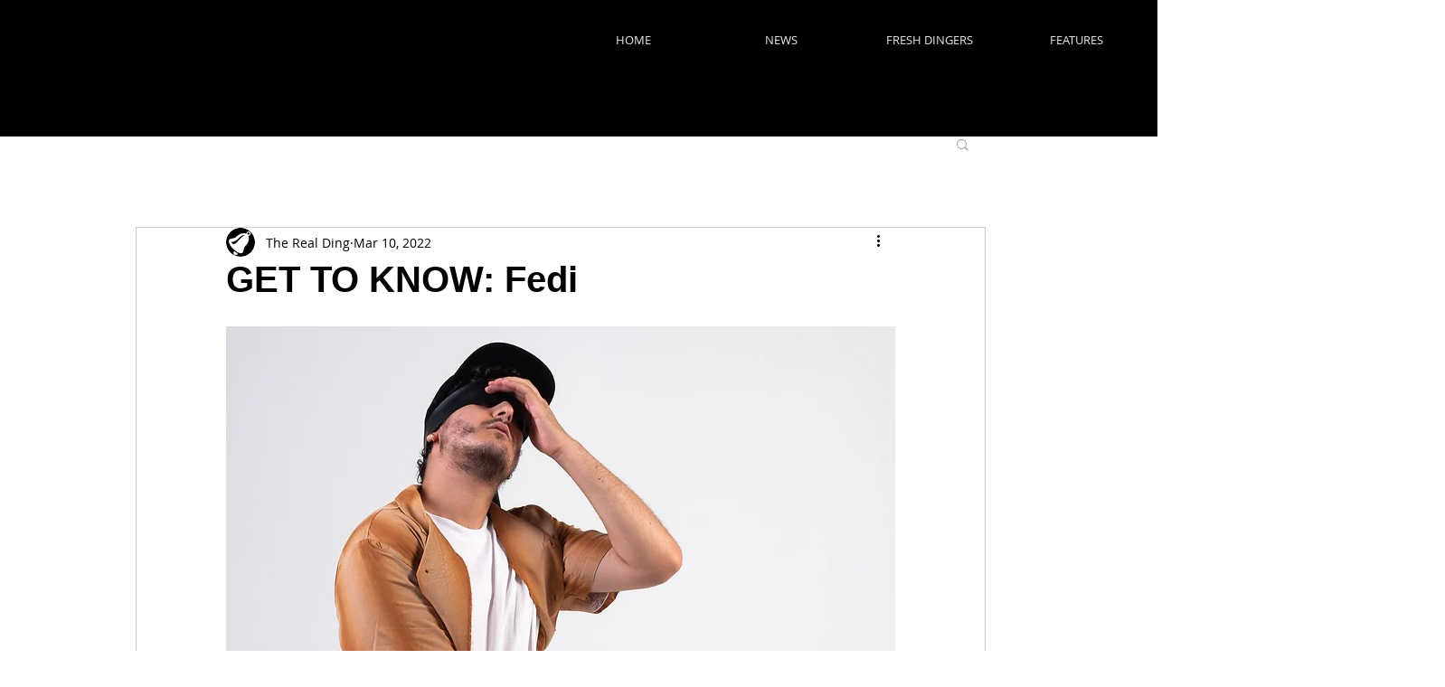

--- FILE ---
content_type: text/html; charset=utf-8
request_url: https://www.google.com/recaptcha/api2/aframe
body_size: 267
content:
<!DOCTYPE HTML><html><head><meta http-equiv="content-type" content="text/html; charset=UTF-8"></head><body><script nonce="yJLDMwxLFidnxhXcxYYS7Q">/** Anti-fraud and anti-abuse applications only. See google.com/recaptcha */ try{var clients={'sodar':'https://pagead2.googlesyndication.com/pagead/sodar?'};window.addEventListener("message",function(a){try{if(a.source===window.parent){var b=JSON.parse(a.data);var c=clients[b['id']];if(c){var d=document.createElement('img');d.src=c+b['params']+'&rc='+(localStorage.getItem("rc::a")?sessionStorage.getItem("rc::b"):"");window.document.body.appendChild(d);sessionStorage.setItem("rc::e",parseInt(sessionStorage.getItem("rc::e")||0)+1);localStorage.setItem("rc::h",'1769913700189');}}}catch(b){}});window.parent.postMessage("_grecaptcha_ready", "*");}catch(b){}</script></body></html>